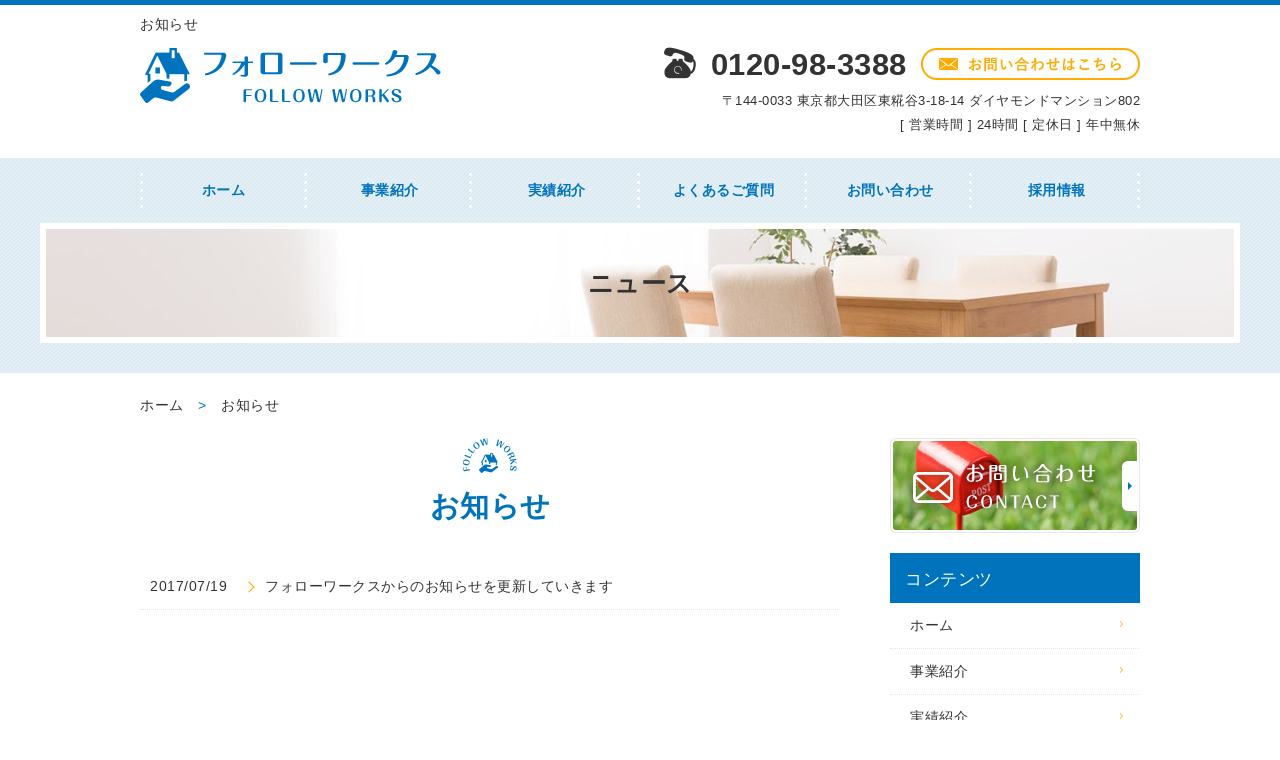

--- FILE ---
content_type: text/html; charset=UTF-8
request_url: http://followworks.jp/news/
body_size: 5195
content:
<!DOCTYPE HTML>
<html lang="ja">
<head>
	<meta charset="utf-8">
	<meta property="og:locale" content="ja_JP" />
<meta property="og:type" content="article" />
  <meta property="og:site_name" content="東京で評判の便利屋フォローワークス" />
  <meta property="og:url" content="http://followworks.jp" />
	<meta name="twitter:image:src" content="http://followworks.jp/wp-content/uploads/sites/19/2017/07/blank.gif">
  <meta property="og:image" content="http://followworks.jp/wp-content/uploads/sites/19/2017/07/blank.gif" />
  <meta property="og:title" content="東京で評判の便利屋フォローワークス" />
  <meta property="og:description" content="東京で評判の便利屋フォローワークスではハウスクリーニングや探偵業の他、害虫駆除から草むしりまで対応！困ったことがあれば些細なことでもご相談下さい。" />

	<title>ニュース ｜ 東京で評判の便利屋フォローワークス</title>
	<link rel="icon" href="http://followworks.jp/wp-content/themes/followworks/images/favicon.png" />

	<meta name="keywords" content="東京,便利屋" />
	<meta name="description" content="東京で評判の便利屋フォローワークスではハウスクリーニングや探偵業の他、害虫駆除から草むしりまで対応！困ったことがあれば些細なことでもご相談下さい。 | お知らせ" />
	<meta name="format-detection" content="telephone=no">

	<!--[if lte IE 9]>
	<script src="http://followworks.jp/wp-content/themes/cmn/html5.js"></script>
	<![endif]-->

	<link rel="stylesheet" type="text/css" href="http://followworks.jp/wp-content/themes/cmn/icons/flaticon.css">
	<link rel="stylesheet" type="text/css" href="http://followworks.jp/wp-content/themes/followworks/slider/jquery.bxslider.css">
	<link rel="stylesheet" type="text/css" href="http://followworks.jp/wp-content/themes/../plugins/bb-plugin/css/font-awesome.min.css?ver=1.6.3.2" media="all" id="font-awesome-css" />
	<link rel="stylesheet" type="text/css" href="http://followworks.jp/wp-content/themes/../plugins/bb-plugin/css/foundation-icons.css?ver=1.6.3.2" media="all" id="foundation-icons-css" />
	<link rel="icon" href="http://followworks.jp/wp-content/themes/followworks/images/favicon.png" />
	<link href="https://fonts.googleapis.com/css?family=Roboto+Condensed" rel="stylesheet">

	
	<link href="http://followworks.jp/wp-content/themes/followworks/css/base.less" rel="stylesheet/less" type="text/css" />

				<link href="http://followworks.jp/wp-content/themes/followworks/css/blog.less" rel="stylesheet/less" type="text/css" />
	
	
<!-- //CSSを取得 -->

	

	<link rel='dns-prefetch' href='//s0.wp.com' />
<link rel='dns-prefetch' href='//s.w.org' />
		<script type="text/javascript">
			window._wpemojiSettings = {"baseUrl":"https:\/\/s.w.org\/images\/core\/emoji\/2\/72x72\/","ext":".png","svgUrl":"https:\/\/s.w.org\/images\/core\/emoji\/2\/svg\/","svgExt":".svg","source":{"concatemoji":"http:\/\/followworks.jp\/wp-includes\/js\/wp-emoji-release.min.js?ver=4.6.1"}};
			!function(a,b,c){function d(a){var c,d,e,f,g,h=b.createElement("canvas"),i=h.getContext&&h.getContext("2d"),j=String.fromCharCode;if(!i||!i.fillText)return!1;switch(i.textBaseline="top",i.font="600 32px Arial",a){case"flag":return i.fillText(j(55356,56806,55356,56826),0,0),!(h.toDataURL().length<3e3)&&(i.clearRect(0,0,h.width,h.height),i.fillText(j(55356,57331,65039,8205,55356,57096),0,0),c=h.toDataURL(),i.clearRect(0,0,h.width,h.height),i.fillText(j(55356,57331,55356,57096),0,0),d=h.toDataURL(),c!==d);case"diversity":return i.fillText(j(55356,57221),0,0),e=i.getImageData(16,16,1,1).data,f=e[0]+","+e[1]+","+e[2]+","+e[3],i.fillText(j(55356,57221,55356,57343),0,0),e=i.getImageData(16,16,1,1).data,g=e[0]+","+e[1]+","+e[2]+","+e[3],f!==g;case"simple":return i.fillText(j(55357,56835),0,0),0!==i.getImageData(16,16,1,1).data[0];case"unicode8":return i.fillText(j(55356,57135),0,0),0!==i.getImageData(16,16,1,1).data[0];case"unicode9":return i.fillText(j(55358,56631),0,0),0!==i.getImageData(16,16,1,1).data[0]}return!1}function e(a){var c=b.createElement("script");c.src=a,c.type="text/javascript",b.getElementsByTagName("head")[0].appendChild(c)}var f,g,h,i;for(i=Array("simple","flag","unicode8","diversity","unicode9"),c.supports={everything:!0,everythingExceptFlag:!0},h=0;h<i.length;h++)c.supports[i[h]]=d(i[h]),c.supports.everything=c.supports.everything&&c.supports[i[h]],"flag"!==i[h]&&(c.supports.everythingExceptFlag=c.supports.everythingExceptFlag&&c.supports[i[h]]);c.supports.everythingExceptFlag=c.supports.everythingExceptFlag&&!c.supports.flag,c.DOMReady=!1,c.readyCallback=function(){c.DOMReady=!0},c.supports.everything||(g=function(){c.readyCallback()},b.addEventListener?(b.addEventListener("DOMContentLoaded",g,!1),a.addEventListener("load",g,!1)):(a.attachEvent("onload",g),b.attachEvent("onreadystatechange",function(){"complete"===b.readyState&&c.readyCallback()})),f=c.source||{},f.concatemoji?e(f.concatemoji):f.wpemoji&&f.twemoji&&(e(f.twemoji),e(f.wpemoji)))}(window,document,window._wpemojiSettings);
		</script>
		<style type="text/css">
img.wp-smiley,
img.emoji {
	display: inline !important;
	border: none !important;
	box-shadow: none !important;
	height: 1em !important;
	width: 1em !important;
	margin: 0 .07em !important;
	vertical-align: -0.1em !important;
	background: none !important;
	padding: 0 !important;
}
</style>
<link rel='stylesheet' id='fl-builder-layout-679-css'  href='http://followworks.jp/wp-content/uploads/sites/19/bb-plugin/cache/679-layout.css?ver=46b74bacd97cbf1f8151a6b88fc48f7a' type='text/css' media='all' />
<link rel='stylesheet' id='jetpack_css-css'  href='http://followworks.jp/wp-content/plugins/jetpack/css/jetpack.css?ver=4.7.1' type='text/css' media='all' />
<script type='text/javascript' src='http://followworks.jp/wp-includes/js/jquery/jquery.js?ver=1.12.4'></script>
<script type='text/javascript' src='http://followworks.jp/wp-includes/js/jquery/jquery-migrate.min.js?ver=1.4.1'></script>
<link rel='https://api.w.org/' href='http://followworks.jp/wp-json/' />
			<script type="text/javascript">
    window._pt_lt = new Date().getTime();
    window._pt_sp_2 = [];
    _pt_sp_2.push('setAccount,3cb8226f');
    var _protocol = (("https:" == document.location.protocol) ? " https://" : " http://");
    (function() {
        var atag = document.createElement('script'); atag.type = 'text/javascript'; atag.async = true;
        atag.src = _protocol + 'js.ptengine.jp/pta.js';
        var stag = document.createElement('script'); stag.type = 'text/javascript'; stag.async = true;
        stag.src = _protocol + 'js.ptengine.jp/pts.js';
        var s = document.getElementsByTagName('script')[0]; 
        s.parentNode.insertBefore(atag, s); s.parentNode.insertBefore(stag, s);
    })();
</script>		<style type="text/css">.recentcomments a{display:inline !important;padding:0 !important;margin:0 !important;}</style>
		
		<script>
	if(typeof jQuery == 'undefined' || typeof jQuery.fn.on == 'undefined') {
		document.write('<script src="http://followworks.jp/wp-content/plugins/bb-plugin/js/jquery.js"><\/script>');
		document.write('<script src="http://followworks.jp/wp-content/plugins/bb-plugin/js/jquery.migrate.min.js"><\/script>');
	}
	</script>

			<script type="text/javascript" src="http://followworks.jp/wp-content/themes/cmn/less.min.js"></script>	<script type="text/javascript" src="http://followworks.jp/wp-content/themes/cmn/jquery.easing.1.3.js"></script>
	<script type="text/javascript" src="http://followworks.jp/wp-content/themes/cmn/base.js"></script>

<!-- Google tag (gtag.js) -->
<script async src="https://www.googletagmanager.com/gtag/js?id=G-3QXBK2G0C1"></script>
<script>
  window.dataLayer = window.dataLayer || [];
  function gtag(){dataLayer.push(arguments);}
  gtag('js', new Date());

  gtag('config', 'G-3QXBK2G0C1');
</script>
<script src="//kitchen.juicer.cc/?color=DhIRH8N6qek=" async></script>
</head>
<body id="top" class="blog">

<!-- dlt_wrap START -->
<div id="wrap" >

	<!-- headerLay01がロゴ左のインフォメーション右 headerLay02がH1が左、ロゴ中央のインフォメーション右 -->
	<header class="headerLay01">
		<article class="headerContainer">
			<section class="headArea">
													<section class="translation">
						<div id="google_translate_element"></div>
						<script type="text/javascript">
						function googleTranslateElementInit() {
						new google.translate.TranslateElement({pageLanguage: 'ja', layout: google.translate.TranslateElement.InlineLayout.SIMPLE, autoDisplay: false}, 'google_translate_element');
						}
						</script>
						<script type="text/javascript" src="//translate.google.com/translate_a/element.js?cb=googleTranslateElementInit"></script>
					</section>
				
				<h1><span>お知らせ</span></h1>
			</section>
			<section class="logoArea">
				<a href="/"><img width="301" height="55" src="http://followworks.jp/wp-content/uploads/sites/19/2017/07/img_logo01.png" class="attachment-full size-full" alt="フォローワークス" srcset="http://followworks.jp/wp-content/uploads/sites/19/2017/07/img_logo01.png 301w, http://followworks.jp/wp-content/uploads/sites/19/2017/07/img_logo01-155x28.png 155w, http://followworks.jp/wp-content/uploads/sites/19/2017/07/img_logo01-200x37.png 200w" sizes="(max-width: 301px) 100vw, 301px" /></a>
			</section>

			<section class="headerInfo">
				<p class="telNum">0120-98-3388</p>
				<div class="contactLink">
					<a href="/contact"><img src="http://followworks.jp/wp-content/themes/followworks/images/mail.png" alt="メールでのお問い合わせ" /></a>
				</div>
				<p class="add">〒144-0033 東京都大田区東糀谷3-18-14 ダイヤモンドマンション802</p>
				<p class="businessHours">[ 営業時間 ] 24時間 [ 定休日 ] 年中無休</p>
			</section>
		</article>
	</header>

	<!-- ナビゲーション -->
	<nav class="globalNavi">
		<ul class="global"><li class="global_li1"><a href="/">ホーム</a></li><li class="global_li2"><a href="/business">事業紹介</a></li><li class="global_li3"><a href="/blog/myblogc/cat-01">実績紹介</a></li><li class="global_li4"><a href="/qa">よくあるご質問</a></li><li class="global_li5"><a href="/contact">お問い合わせ</a></li><li class="global_li6"><a href="/recruiting">採用情報</a></li></ul>	</nav>

	<!-- メイン画像 -->
			<section class="mainImgArea">
			<div class="mainImgContent">
																							<img width="1200" height="120" src="http://followworks.jp/wp-content/uploads/sites/19/2017/07/lv.png" class="attachment-full size-full" alt="バナーに使用する画像" srcset="http://followworks.jp/wp-content/uploads/sites/19/2017/07/lv.png 1200w, http://followworks.jp/wp-content/uploads/sites/19/2017/07/lv-500x50.png 500w, http://followworks.jp/wp-content/uploads/sites/19/2017/07/lv-768x77.png 768w, http://followworks.jp/wp-content/uploads/sites/19/2017/07/lv-155x16.png 155w, http://followworks.jp/wp-content/uploads/sites/19/2017/07/lv-200x20.png 200w" sizes="(max-width: 1200px) 100vw, 1200px" />																<p>  ニュース</p>
												</div>
		</section>
	
	
	<!-- container START -->
	<div id="container">

		<!-- パンくずリスト -->
		<div id="breadcrumb"><a href="http://followworks.jp">ホーム</a> &gt; <a href="http://followworks.jp/news/">お知らせ</a></div>
		<!-- mainContent START -->
				<div id="mainContent" class="floatLeft">
		
		
		

<h2>
<span>
 お知らせ</span>
</h2>

	<section class="blogArea blogLay02">
					
			
						<dl class="comDl">
				<dd>2017/07/19</dd>
				<dt><a href="http://followworks.jp/news01/679/">フォローワークスからのお知らせを更新していきます</a></dt>
			</dl>
			
			
			
			
			</section><!-- .blogArea END -->

	<div id="dlt_pager">
			</div>





		
						</div>
		<div id="sidebar" class="floatRight">
				<section class="bannerContent">
		<ul>
					<li>
				<a href="/contact" target="_self">
					<img src="http://followworks.jp/wp-content/uploads/sites/19/2017/07/sbnr01.png" alt="" />
				</a>
			</li>
				</ul>
	</section>
	<section class="sideContent"><h2 class="comH2">コンテンツ</h2><nav class="contentNavi"><ul class="comUl arrowIcon"><li class="global_li1"><a href="/">ホーム</a></li><li class="global_li2"><a href="/business">事業紹介</a></li><li class="global_li3"><a href="/blog/myblogc/cat-01">実績紹介</a></li><li class="global_li4"><a href="/qa">よくあるご質問</a></li><li class="global_li5"><a href="/recruiting">採用情報</a></li><li class="global_li6"><a href="/fee">料金</a></li><li class="global_li7"><a href="/company">会社概要</a></li><li class="global_li8"><a href="/blog/myblogc/cat-02">スタッフブログ</a></li><li class="global_li9 current"><a href="/news">ニュース</a></li></ul></nav></section>	<section class="sideContent">
		<h2><span>お知らせ</span></h2>
		<nav class="newsNavi">
			<ul class="comUl">
							<li class="post3">
					<p class="date">17/07/31</p>
					<h4><span><a href="http://followworks.jp/blog/742/">大田区でエアコン清掃しました</a></span></h4>
				</li>
							<li class="post4">
					<p class="date">17/07/19</p>
					<h4><span><a href="http://followworks.jp/blog/681/">フォローワークスのスタッフブログを更新していきます</a></span></h4>
				</li>
							<li class="post5">
					<p class="date">17/07/19</p>
					<h4><span><a href="http://followworks.jp/news01/676/">フォローワークスのスタッフブログを更新していきます</a></span></h4>
				</li>
						</ul>
					</nav>
	</section>
		<section class="bannerContent">
		<ul>
					<li>
				<a href="http://osouji-setagayaokusawa.com/" target="_blank">
					<img src="http://followworks.jp/wp-content/uploads/sites/19/2017/07/sbnr02.png" alt="" />
				</a>
			</li>
					<li>
				<a href="http://followworks.net/" target="_blank">
					<img src="http://followworks.jp/wp-content/uploads/sites/19/2017/07/sbnr03.png" alt="" />
				</a>
			</li>
					<li>
				<a href="https://reform-market.com/pros/1128" target="_blank">
					<img src="http://followworks.jp/wp-content/uploads/sites/19/2017/07/sbnr04.png" alt="" />
				</a>
			</li>
				</ul>
	</section>
			</div>
			</div><!-- #container END -->

	<section id="scrolltop">
		<div class="esol_wraper">
			<p><a href="#top" class="dlt_pagelink"  title="ページのトップへ戻る">TOP</a></p>
		</div>
	</section>

	<!-- footerLay01がロゴ左のインフォメーション中央、SNSアイコン右 footerLay02が中央揃え -->
	<footer class="footerLay01">
		<nav class="footerNavi"><ul><li class="global_li1"><a href="/">ホーム</a></li><li class="global_li2"><a href="/business">事業紹介</a></li><li class="global_li3"><a href="/blog/myblogc/cat-01">実績紹介</a></li><li class="global_li4"><a href="/qa">よくあるご質問</a></li><li class="global_li5"><a href="/contact">お問い合わせ</a></li><li class="global_li6"><a href="/recruiting">採用情報</a></li><li class="global_li7"><a href="/fee">料金</a></li><li class="global_li8"><a href="/company">会社概要</a></li><li class="global_li9"><a href="/blog/myblogc/cat-02">スタッフブログ</a></li><li class="global_li10 current"><a href="/news">ニュース</a></li><li class="global_li11"><a href="http://osouji-setagayaokusawa.com/" target="_blank">おそうじ本舗世田谷奥沢店</a></li><li class="global_li12"><a href="http://followworks.net/" target="_blank">シークレットジャパン東京</a></li><li class="global_li13"><a href="https://reform-market.com/pros/1128" target="_blank">リフォーム</a></li><li class="global_li14"><a href="/sitemap">サイトマップ</a></li></ul></nav>
		<article class="footerContainer">
			<section class="logoArea">
				<a href="/"><img width="301" height="55" src="http://followworks.jp/wp-content/uploads/sites/19/2017/07/img_logo02.png" class="attachment-full size-full" alt="フォローワークス" srcset="http://followworks.jp/wp-content/uploads/sites/19/2017/07/img_logo02.png 301w, http://followworks.jp/wp-content/uploads/sites/19/2017/07/img_logo02-155x28.png 155w, http://followworks.jp/wp-content/uploads/sites/19/2017/07/img_logo02-200x37.png 200w" sizes="(max-width: 301px) 100vw, 301px" /></a>
			</section>

			<section class="footerInfo">
				<h2><span>東京で評判の便利屋フォローワークス</span></h2>
								<p class="add">〒144-0033 東京都大田区東糀谷3-18-14 ダイヤモンドマンション802</p>
				<p class="telNum">0120-98-3388</p>
				<p class="businessHours">[ 営業時間 ] 24時間 [ 定休日 ] 年中無休</p>
			</section>

			<section class="snsIcon">
				<ul>
											<li class="facebookIcon">
							<a href="https://www.facebook.com/%E3%83%95%E3%82%A9%E3%83%AD%E3%83%BC%E3%83%AF%E3%83%BC%E3%82%AF%E3%82%B9-1909300266009958/" target="_blank"><img src="http://followworks.jp/wp-content/themes/followworks/images/sns_f.png" alt="フェイスブック" /></a>
						</li>
																<li class="twitterIcon">
							<a href="https://twitter.com/followworks_hp" target="_blank"><img src="http://followworks.jp/wp-content/themes/followworks/images/sns_t.png" alt="ツィッター" /></a>
						</li>
																<li class="blogIcon">
							<a href="http://ameblo.jp/followworks/" target="_blank"><img src="http://followworks.jp/wp-content/themes/followworks/images/sns_b.png" alt="ブログ" /></a>
						</li>
									</ul>
			</section>
		</article>

		<section class="copyright">
			<p>Copyright (C) 2017 フォローワークス. All Rights Reserved.</p>
		</section>
	</footer>

</div><!-- #wrap END -->

<script type='text/javascript' src='http://followworks.jp/wp-content/uploads/sites/19/bb-plugin/cache/679-layout.js?ver=46b74bacd97cbf1f8151a6b88fc48f7a'></script>
<script type='text/javascript' src='https://s0.wp.com/wp-content/js/devicepx-jetpack.js?ver=202605'></script>
<script type='text/javascript' src='http://followworks.jp/wp-includes/js/wp-embed.min.js?ver=4.6.1'></script>
</body>
</html>


--- FILE ---
content_type: text/plain
request_url: http://followworks.jp/wp-content/themes/followworks/css/sidebar.less
body_size: 419
content:
@charset "utf-8";

/* ===========================================================================================

	SIDEBAR
=========================================================================================== */

#sidebar {
	width: 25%;
	position: relative;

	&.floatLeft {
		float: left;
	}

	&.floatRight {
		float: right;
	}

	.clearfix();

	.sideContent {
	  margin: 0 0 20px;

	  h2 {
	    background: @colorMain;
	    color: #fff !important;
	    padding: 12px 15px 8px;
	    margin: 0 !important;
	  }

	  .contentNavi {
	    li {
	      border-bottom: 1px dotted @colorGray;
	      padding: 0px;

	      a {
	        color: #333;
	        padding: 10px 20px;
	      }
	    }
	  }
	  .newsNavi {
	    li {
	      border-bottom: 1px dotted @colorGray;
	      padding: 10px 0;

	      h4 {
	        padding: 5px 0;
	      }
	      p {
	        color: #333;
	      }
	      a {
	        color: #333;
	        font-weight: normal;
	      }
	    }
	  }

	}/* sideContent END */

	.bannerContent {
		li {
			margin: 0 0 20px;

			&:lasy-of-type {
				margin: 0;
			}
		}
	}
}


--- FILE ---
content_type: text/plain
request_url: http://followworks.jp/wp-content/themes/followworks/css/header.less
body_size: 1369
content:
@charset "utf-8";

/* ===========================================================================================

	HEADER
=========================================================================================== */

header {
	margin: 0 0 25px;
	border-top: @headerBorderTop;
	width: 100%;
	position: relative;

	/* ===================================================
		ãƒ¬ã‚¤ã‚¢ã‚¦ãƒˆheaderLay01ã®å ´åˆ ãƒ­ã‚´ï¼šå·¦ ã‚¤ãƒ³ãƒ•ã‚©ãƒ¡ãƒ¼ã‚·ãƒ§ãƒ³ï¼šå³
	=================================================== */
	&.headerLay01 {
	  .headerContainer {

	    .headArea{
	      padding: 10px 0 13px;
	      .clearfix;
	      h1 {
	        width: 80%;
	      }
	      .translation {
	        float: right;
					margin-top: 20px;
	      }
	    }

	    .logoArea {
	      width: 50%;
	      float: left;
	      padding: 0px 0;
	    }

	    .headerInfo {
	      width: auto;
	      max-width: 50%;
	    }
	  }
	}

	/* ===================================================
		ãƒ¬ã‚¤ã‚¢ã‚¦ãƒˆheaderLay02ã®å ´åˆ H1ï¼šå·¦ ãƒ­ã‚´ï¼šä¸­å¤® ã‚¤ãƒ³ãƒ•ã‚©ãƒ¡ãƒ¼ã‚·ãƒ§ãƒ³ï¼šå³
	=================================================== */
	&.headerLay02 {
		padding: 20px 0 0;

		.headerContainer {
			h1,.logoArea {
				display: inline-block;
				width: 33%;
				vertical-align: middle;
			}

			.translation {
				margin-bottom: 5px;
			}

			.logoArea {
				padding: 0px 15px;
				margin: 0px 0 0;
			}

			.headerInfo {
				width: 33.3%;
			}
		}
	}

	/* ===================================================
		Headerå…±é€š
	=================================================== */
	.headerContainer {
		width: @contentWidth;
		padding: 0px 0;
		margin: 0 auto 0px;

		.clearfix();

		h1 {
			font-size: 100%;
			font-weight: normal;
			line-height: 130%;
		}


		/* --------------------------------------------
			ã‚¤ãƒ³ãƒ•ã‚©ãƒ¡ãƒ¼ã‚·ãƒ§ãƒ³éƒ¨åˆ†
		-------------------------------------------- */
		.headerInfo {
			font-size: 13px;
			float: right;
			text-align: right;
			line-height: 3.5;

			.telNum {
				font-size: 235%;
				font-weight: bold;
				color: #333;
				line-height: 100%;
				display: inline;
				margin-right: 10px !important;

				&:before {
					font-family: @iconFont;
					content: @telIcon;
					margin: 0 15px 0 0;
					font-size: 100%;
				}
			}
			.contactLink {
				display: inline;
			}

			.telNum, .contactLink, .add {
				margin: 0 0 8px;
			}

			.add, .businessHours {
				line-height: 130%;
			}
		}
	}/* headerContainer END */
}


/* ===========================================================================================

	ã‚°ãƒ­ãƒ¼ãƒãƒ«ãƒŠãƒ“
=========================================================================================== */

.globalNavi {
	background: url("../images/bg_ptn01.png");
	margin: 0;

	ul {
		width: @contentWidth;
		margin: 0 auto;
		display: flex;
		justify-content: center;
    align-items: center;

		li {
			text-align: center;
			width: 100%;

			background: url("../images/bg_gnavi_line.png") right no-repeat;

			&:first-child {
			background: url("../images/bg_gnavi_line.png") left no-repeat,
									url("../images/bg_gnavi_line.png") right no-repeat;
		}

			a {
				color: @colorMain;
				font-weight: bold;
				width: 100%;
				padding: @globalPadding;
				margin: 0 auto;
				display: block;
				&:hover {
					color: @colorSub;

				}

				img {
					vertical-align: middle;
				}
			}
		}
	}
}

/* ===========================================================================================

ã‚¹ãƒ©ã‚¤ãƒ€ãƒ¼
=========================================================================================== */
#sliderContent {
	background: url("../images/bg_ptn01.png");
	width: 100%;
	margin: 0 auto 20px;
}
.sliderWrap {
	//width: 1000px; /*è¦èª¿æ•´*/
	margin: auto;
	max-width: 1200px;
}
#galleryslider {
	list-style-type: none;
	li {
		text-align: center;
		// display: -webkit-box;
		// display: -ms-flexbox;
		// display: flex;
		// -webkit-box-pack: center;
		// -ms-flex-pack: center;
		// justify-content: center;
		// -webkit-box-align: center;
		// -ms-flex-align: center;
		// align-items: center;
		// height: 400px; /*è¦èª¿æ•´*/
		img {
      width: 100%;
      height: auto;
      max-width: 1200px; /*è¦èª¿æ•´*/
			//margin: 20px auto;
      //max-height: 400px; /*è¦èª¿æ•´*/
    }
	}
}
.bx-prev {
	left: 25px !important;
}
.bx-next {
	right: 25px !important;
}
.bx-pager.bx-default-pager {
  padding: 10px 0 !important;

a {background: lighten(@colorMain, 10%) !important;}
a.active {background: darken(@colorMain, 10%) !important;}
}


--- FILE ---
content_type: application/javascript
request_url: https://in.treasuredata.com/js/v3/global_id?callback=TreasureJSONPCallback1
body_size: 124
content:
typeof TreasureJSONPCallback1 === 'function' && TreasureJSONPCallback1({"global_id":"7de31bd0-d178-4d5a-a4e9-b58671eaff1f"});

--- FILE ---
content_type: text/plain
request_url: http://followworks.jp/wp-content/themes/followworks/css/footer.less
body_size: 1512
content:
@charset "utf-8";

/* ===========================================================================================

	FOOTER
=========================================================================================== */

footer {
	width: 100%;
	background: #fff;
	color: #333;
	position: relative;

	/* ===================================================
		ãƒ¬ã‚¤ã‚¢ã‚¦ãƒˆfooterLay01ã®å ´åˆ
	=================================================== */
	&.footerLay01 {
		.logoArea {
			width: 31%;
			float: left;
			margin: 0 20px 0 0;
		}

		.footerInfo {
			max-width: @footerLay01InfoWidth;
			float: left;
		}

		.snsIcon {
			width: @footerLay01SnsWidth;
			float: right;
		}
	}

	/* ===================================================
		ãƒ¬ã‚¤ã‚¢ã‚¦ãƒˆfooterLay02ã®å ´åˆ
	=================================================== */
	&.footerLay02 {
		.logoArea,.footerInfo,.snsIcon {
			width: 100%;
			display: inline-block;
			margin: 0 0px 15px;
			text-align: center;
		}

		.logoArea {
			a {
				width: 20%;
				display: inline-block;
			}
		}

		.snsIcon {
			margin: 0;
		}
	}

	/* ===================================================
	  Footerã‚°ãƒ­ãƒ¼ãƒãƒ«ãƒŠãƒ“
	=================================================== */
	.footerNavi {
		border-top: 1px solid @colorGray;
		border-bottom: 1px dotted @colorGray;
	  padding: 8px 0;
	  text-align: center;
	  width: 100%;
		position: relative;

		ul {
		  text-align: left;
		  width: @contentWidth;
		  margin: 8px auto;
		  display: -webkit-box;
		  display: -ms-flexbox;
		  display: flex;
		  -webkit-box-pack: center;
		  -ms-flex-pack: center;
		  justify-content: flex-start;
		  -webkit-box-align: center;
		  -ms-flex-align: center;
		  align-items: center;
		  -ms-flex-wrap: wrap;
		      flex-wrap: wrap;

		  li {
		    display: inline-block;
		    text-align: center;
		    -webkit-box-flex: 1;
		    -ms-flex: 1 0 auto;
		    flex: 1 0 auto;
		    margin: 8px 0;

		    a {
		      color: #333;
		      text-align: left;
		      font-size: 14px;
		      margin: 0 25px;
		    }
		}
		}
	}/* footerNavi END */

	/* ===================================================
	  Footerå…±é€š
	=================================================== */
	.footerContainer {
	  width: @contentWidth;
	  padding: 40px 0;
	  margin: 0 auto;

	  .clearfix();

		/* --------------------------------------------
			ã‚¤ãƒ³ãƒ•ã‚©ãƒ¡ãƒ¼ã‚·ãƒ§ãƒ³éƒ¨åˆ†
		-------------------------------------------- */
		.footerInfo {
			h2 {
				font-size: @footerH2Font;
				font-weight: bold;
				text-align: left !important;
				line-height: 130%;
				background: none;
				padding: 0;
			}

			h3 {
				font-size: @footerH3Font;
				font-weight: normal;
				line-height: 130%;
				border: none;
				padding: 0;
				&::after {content:none}
			}

			.telNum {
				line-height: 100%;

				&:before {
					font-family: @iconFont;
					content: @telIcon;
					margin: 0 5px 0 0;
					font-size: 85%;
				}
			}

			h2, h3, .telNum, .add {
				margin: 0 0 5px;
			}

			.add, .businessHours {
				line-height: 130%;
			}
		}

		/* --------------------------------------------
			SNSã‚¢ã‚¤ã‚³ãƒ³éƒ¨åˆ†
		-------------------------------------------- */
		.snsIcon {
			ul {
				width: @snsIconUlWidth;
				margin: 0 auto;
				text-align: right;

				li {
					box-sizing: content-box;
					display: inline-block;
					width:  40px;/*è¦å¤‰æ›´*/
					height: 40px;/*è¦å¤‰æ›´*/
					padding: 0 5px;
				}
				li a {
					display: block;
					text-align: center;
					vertical-align: middle;
					border-radius: 3px;
					&:hover {opacity: .7}
				}
				li img {
					width:  40px;/*è¦å¤‰æ›´*/
					height: 40px;/*è¦å¤‰æ›´*/
					margin: 0;
				}
				.facebookIcon a { background-color: @facebookIcon; }
				.twitterIcon a  { background-color: @twitterIcon; }
				.blogIcon a     { background-color: @blogIcon; }
			}
		}
	}/* footerContainer END */

	/* ===================================================
		Copyrightå…±é€š
	=================================================== */
	.copyright {
		padding: 15px 0;
		background: @colorMain;

		p {
			color: #fff;
			width: @contentWidth;
			margin: 0 auto;
			text-align: center;
			font-size: @copyFont;
		}
	}
}

	/* ===================================================
	scrolltop
	=================================================== */
	#scrolltop{
	  background-color: transparent ;
	  // overflow: hidden;
	  width: @contentWidth;
		height: 60px;
	  margin: auto;
	}
	#scrolltop p{
	  float: right;
	  text-align: right;
	  display: block;
	  padding: 20px 20px 10px;
	}
	#scrolltop a{
	  display: block;
	  position: relative;
	  padding-left: 26px;
	  &::before {
	    position: absolute;
	    top: 14px;
	    bottom: 0;
	    left: 0;
	    display: block;
	    content: '';
	    width:  10px;
	    height: 10px;
	    border-top: 	2px solid @colorSub;
	    border-right: 2px solid @colorSub;
	    -webkit-transform: rotate(-45deg);
	    transform: rotate(-45deg);
	  }
		&::after {
			position: absolute;
			bottom: -8px;
			left: 70px;
			display: block;
			content: '';
			width:  70px;
			height: 63px;
			background: url("../images/bg_to_top.png") no-repeat;
		}
	  &:link, &:visited {
	    color: #333;
	    font-size: 130%;
	  }
	}


--- FILE ---
content_type: text/plain
request_url: http://followworks.jp/wp-content/themes/followworks/css/laySetting.less
body_size: 5645
content:
@charset "utf-8";

/* ===========================================================================================

	å…±é€šè¨­å®š
=========================================================================================== */

/* ===================================================
	ã‚¢ã‚¤ã‚³ãƒ³ãƒ•ã‚©ãƒ³ãƒˆ
=================================================== */
@iconFont: Flaticon;
@telIcon: "\e0df";
@folderIcon: "\e058";

/* ===================================================
	ã‚«ãƒ©ãƒ¼
=================================================== */
@colorMain: #0073bd;//ãƒ¡ã‚¤ãƒ³ã‚«ãƒ©ãƒ¼
@colorSub: #ffaa00;
@colorWhite: #fff;
@colorGray: #e6e6e6;
@colorGrayDarker: #333;
@colorBrown: #332200;
@colorBG: #dae9f2;

/* ===================================================
	å…±é€šãƒœãƒ¼ãƒ€ãƒ¼ç”¨
=================================================== */
@borderGrayDot1: 1px dotted @colorGray;
@borderGrayDot2: 2px dotted @colorGray;
@borderGrayDot3: 3px dotted @colorGray;
@borderGrayDot4: 4px dotted @colorGray;
@borderGraySolid1: 1px solid @colorGray;
@borderGraySolid2: 2px solid @colorGray;
@borderGraySolid3: 3px solid @colorGray;
@borderGraySolid4: 4px solid @colorGray;


/* ===================================================
	clearfix
=================================================== */
.clearfix(){
	&:after {clear:both; height: 0; line-height: 0; display:block; content:"";}
}

/* ===================================================
	transition
=================================================== */
@transition03Ease: 0.3s ease-in-out;
@transition05Ease: 0.5s ease-in-out;

/* ===================================================
	ã‚³ãƒ³ãƒ†ãƒ³ãƒ„ã‚µã‚¤ã‚ºè¨­å®š
=================================================== */
@contentWidth: 1000px;
@contentMargin: 0 0 50px;

/* ===========================================================================================

	ãƒ˜ãƒƒãƒ€ãƒ¼è¨­å®š
=========================================================================================== */
@headerBorderTop: 5px solid @colorMain;// ãƒ˜ãƒƒãƒ€ãƒ¼ä¸Š ãƒœãƒ¼ãƒ€ãƒ¼
@headerMargin: 0 0 20px;// ãƒ˜ãƒƒãƒ€ãƒ¼ãƒ–ãƒ­ãƒƒã‚¯ã®ãƒžãƒ¼ã‚¸ãƒ³
@headerLay01LogoWidth: 30%;// ãƒ¬ã‚¤ã‚¢ã‚¦ãƒˆ01ã®ãƒ­ã‚´ã®width
@telFont: 200%;// é›»è©±ç•ªå·ã®ãƒ•ã‚©ãƒ³ãƒˆã‚µã‚¤ã‚º
@telFontBefore: 85%;// é›»è©±ç•ªå·ã®ã‚¢ã‚¤ã‚³ãƒ³ãƒ•ã‚©ãƒ³ãƒˆã‚µã‚¤ã‚º

/* ===========================================================================================

	ã‚°ãƒ­ãƒ¼ãƒãƒ«ãƒŠãƒ“è¨­å®š
=========================================================================================== */
@globalNaviBg: @colorMain;// ã‚°ãƒ­ãƒ¼ãƒãƒ«ãƒŠãƒ“èƒŒæ™¯
@globalLiWidth: ~"calc(100%/10)";// ã‚°ãƒ­ãƒ¼ãƒãƒ«ãƒŠãƒ“LIã®ã‚µã‚¤ã‚ºï¼ˆé …ç›®æ•°10ã®å ´åˆï¼‰
@globalColor: @colorWhite;// ã‚°ãƒ­ãƒ¼ãƒãƒ«ãƒŠãƒ“ ãƒªãƒ³ã‚¯è‰²
@globalHeight: 50px;// ã‚°ãƒ­ãƒ¼ãƒãƒ«ãƒŠãƒ“ é«˜ã•
@globalPadding: 20px 5px;// ã‚°ãƒ­ãƒ¼ãƒãƒ«ãƒŠãƒ“ aã‚¿ã‚°ã®padding

/* ===========================================================================================

	ãƒ•ãƒƒã‚¿ãƒ¼è¨­å®š
=========================================================================================== */
@footerColor: @colorWhite;// ãƒ†ã‚­ã‚¹ãƒˆã‚«ãƒ©ãƒ¼
@footerH2Font: 110%;// H2ãƒ•ã‚©ãƒ³ãƒˆã‚µã‚¤ã‚º
@footerH3Font: 100%;// H3ãƒ•ã‚©ãƒ³ãƒˆã‚µã‚¤ã‚º
@footerLay01LogoWidth: 20%;// ãƒ¬ã‚¤ã‚¢ã‚¦ãƒˆ01ã®ãƒ­ã‚´ã®width
@footerLay01InfoWidth: 65%;// ãƒ¬ã‚¤ã‚¢ã‚¦ãƒˆ01ã®ã‚¤ãƒ³ãƒ•ã‚©ãƒ¡ãƒ¼ã‚·ãƒ§ãƒ³ã®max width
@footerLay01SnsWidth: 18%;// ãƒ¬ã‚¤ã‚¢ã‚¦ãƒˆ01ã®SNSã‚¢ã‚¤ã‚³ãƒ³ã®width
@snsIconUlWidth: 180px;// SNSã‚¢ã‚¤ã‚³ãƒ³ãƒ–ãƒ­ãƒƒã‚¯ã‚µã‚¤ã‚º ã‚µã‚¤ã‚ºæŒ‡å®šã§ã‚¢ã‚¤ã‚³ãƒ³ã®å¤§ãã•ãŒå¤‰ã‚ã‚Šã¾ã™
@copyFont: 90%;// ã‚³ãƒ”ãƒ¼ãƒ©ã‚¤ãƒˆãƒ•ã‚©ãƒ³ãƒˆã‚µã‚¤ã‚º
@copyBg: rgba(0,0,0,0.6);// ã‚³ãƒ”ãƒ¼ãƒ©ã‚¤ãƒˆã®èƒŒæ™¯
@facebookIcon: #5b67a2;// facebookã‚¢ã‚¤ã‚³ãƒ³ã®è‰²
@twitterIcon: #65b2c5;// twitterã‚¢ã‚¤ã‚³ãƒ³ã®è‰²
@blogIcon: #7fbf33;// Blogã‚¢ã‚¤ã‚³ãƒ³ã®è‰²

/* ===================================================
	ãƒ•ãƒƒã‚¿ãƒ¼ãƒŠãƒ“è¨­å®š
=================================================== */
@footerNaviPadding: 20px 0;// ãƒ•ãƒƒã‚¿ãƒ¼ãƒŠãƒ“ã®padding
@footerNaviMargin: 0px 0 20px;// ãƒ•ãƒƒã‚¿ãƒ¼ãƒŠãƒ“ã®margin
@footerNaviColor: @colorWhite;// ãƒ•ãƒƒã‚¿ãƒ¼ãƒŠãƒ“ã®ãƒªãƒ³ã‚¯è‰²
@footerNaviLiWidth: 20%;// ãƒ•ãƒƒã‚¿ãƒ¼ãƒŠãƒ“ã®å¹…
@footerNaviAPadding: 5px 0;// ãƒ•ãƒƒã‚¿ãƒ¼ãƒŠãƒ“ã®ãƒªãƒ³ã‚¯padding
@foooterNaviShadow: 0px 1px 0px rgba(255,255,255,1),0px 1px 1px rgba(000,000,000,0.5);// ãƒ•ãƒƒã‚¿ãƒ¼ãƒŠãƒ“ãƒ–ãƒ­ãƒƒã‚¯ã®ãƒœãƒ¼ãƒ€ãƒ¼

/* ===========================================================================================

	ã‚µã‚¤ãƒ‰ãƒãƒ¼è¨­å®š
=========================================================================================== */
@colorSideH3: @colorWhite;



/* ===========================================================================================

	ãƒ™ãƒ¼ã‚¹è¨­å®š
=========================================================================================== */

* {
	box-sizing: border-box;
	margin: 0;
	padding: 0;
}

html, body, div, span, applet, object, iframe,
h1, h2, h3, h4, h5, h6, p, blockquote, pre,
a, abbr, acronym, address, big, cite, code,
del, dfn, em, img, ins, kbd, q, s, samp,
small, strike, strong, sub, sup, tt, var,
b, u, i, center,
dl, dt, dd, ol, ul, li,
fieldset, form, label, legend,
table, caption, tbody, tfoot, thead, tr, th, td,
article, aside, canvas, details, embed,
figure, figcaption, footer, header, hgroup,
menu, nav, output, ruby, section, summary,
time, mark, audio, video {
	outline: none;
	vertical-align: baseline;
}

body {
	background: #fff;
	color: #333;
	line-break: strict;
	font-family: Avenir , "Helvetica Neue" , Helvetica , Arial , Verdana , Roboto , "æ¸¸ã‚´ã‚·ãƒƒã‚¯" , "Yu Gothic" , "æ¸¸ã‚´ã‚·ãƒƒã‚¯ä½“" , "YuGothic" , "ãƒ’ãƒ©ã‚®ãƒŽè§’ã‚´ Pro W3" , "Hiragino Kaku Gothic Pro" , "Meiryo UI" , "ãƒ¡ã‚¤ãƒªã‚ª" , Meiryo , "ï¼­ï¼³ ï¼°ã‚´ã‚·ãƒƒã‚¯" , "MS PGothic" , sans-serif;
	font-size: 14px;
	line-height: 1.8;
	text-align: left;
	word-wrap : break-word;
	overflow-wrap : break-word;
	position: relative;
	letter-spacing: 0.5px;
	-webkit-text-size-adjust: 100%;
}

html.body {
	height: 100%;
	width: 100%;
}

img {
	vertical-align: top;
	width: auto;
	height: auto;
	max-width: 100%;
	max-height: 100%;
	-ms-interpolation-mode: bicubic;
}

img,
a img {
	border: 0;
}

a,
a:link,
a:active,
a:visited {
	color: #333;
	text-decoration: none;
	outline: 0;
	-webkit-transition: @transition03Ease;
	-moz-transition: @transition03Ease;
	-o-transition: @transition03Ease;
	transition: @transition03Ease;
	cursor: pointer;
}

a:hover {
	opacity: 0.7;
}

ol,ul,li {
	list-style: none;
}
	ul:after {
		clear: both;
		height: 0;
		line-height: 0;
		display: block;
		content: "";
	}

input, textarea, select {
	cursor: pointer;
}

input, select {
	vertical-align: middle;
}

textarea {
	padding: 10px;
}

#wrap {
	height: 100%;
	position: relative;

	&:after {
		clear: both;
		height: 0;
		line-height: 0;
		display: block;
		content: "";
		visibility: hidden;
		overflow: hidden;
		font-size: 0;
	}
}

#container {
	width: @contentWidth;
	.wrap_col1 & {width: 100%}
	margin: 0 auto 30px;

	.clearfix();
}

#mainContent {
	display: inline-block;
	padding: 0px 0px;
	width: 100%;

	&.floatLeft {
		width: 70% !important;
		float: left;
	}

	&.floatRight {
		width: 70% !important;
		float: right;
	}

	.clearfix();
}

.mb5{
	margin-bottom: 5px !important;
}
.mb10{
	margin-bottom: 10px !important;
}
.mb20{
	margin-bottom: 20px !important;
}
.mb30{
	margin-bottom: 30px !important;
}
.mb40{
	margin-bottom: 40px !important;
}
.mb60{
	margin-bottom: 60px !important;
}


/* ===========================================================================================

	å…±é€š Hã‚¿ã‚° è¨­å®š
=========================================================================================== */

h2:not(.fl-heading)  {
	#wrap & { .hLay02; }
	#mainContent & {
		margin: 0 0 20px;
	}
	#sidebar .sideContent & {
		margin: 0 0 5px;
	}
	#wrap .footerInfo & {
		background: transparent;
		color: inherit;
		font-size: 110%;
		font-weight: bold;
		text-align: center;
		padding: 0;
	}
}

h3:not(.fl-heading)  {
	#wrap & { .hLay03; }
	span.date {
		margin: 0 0 5px;
		font-size: 80%;
		display: inline-block;
		width: 100%;
	}
	#mainContent & {
		margin: 0 0 20px;
	}
}

h4:not(.fl-heading)  {
	#wrap & { .hLay04; }
}

h5:not(.fl-heading)  {
	#wrap & { .hLay05; }
}

h6:not(.fl-heading)  {
	#wrap & { .hLay06; }
}

	/* ==================================================

	    fl-headingsï¼ˆè¦‹å‡ºã—ãƒ¢ã‚¸ãƒ¥ãƒ¼ãƒ«ç”¨ï¼‰
	================================================== */
	.flHeadingCommon {
		// margin-top: 10px !important; //ã‚¹ãƒžãƒ›ã®ã¿
		// margin-bottom: 10px !important; //ã‚¹ãƒžãƒ›ã®ã¿
		margin-bottom: 20px !important; //PCã®ã¿
		font-feature-settings: 'palt'; //PCã®ã¿
		font-weight: normal;
		line-height: 1.25;
		text-align: left;
	}

	.fl-module-heading h1.fl-heading,
	#mainContent > h2:not(.fl-heading) {
	  .flHeadingCommon;
		background: url("../images/ico_h01.png") top center no-repeat;
		background-color: transparent; // .hLay02ã®ãƒªã‚»ãƒƒãƒˆï¼ˆPCã®ã¿ï¼‰
		color: #0073bd;
		font-size: 29px;
		font-weight: bold;
		text-align: center !important;
		padding: 50px 0 0 0 !important;
	}

	// PCã®ã¿
	body:not(.page) #mainContent > h2:not(.fl-heading), /* ã‚¢ãƒ¼ã‚«ã‚¤ãƒ–ã€ã‚·ãƒ³ã‚°ãƒ« */
	.page-sitemap #mainContent > h2:not(.fl-heading) /* ã‚µã‚¤ãƒˆãƒžãƒƒãƒ— */ {
		margin-bottom: 40px !important;
	}

	.fl-module-heading h2.fl-heading {
	  .flHeadingCommon;
		// background: none; // ã‚¹ãƒžãƒ›ã®ã¿
		// border: 0; // ã‚¹ãƒžãƒ›ã®ã¿
		background: url("../images/bg_h02.png") top left repeat-x;
		color: #333;
		font-size: 23px;
		font-weight: bold;
		border-bottom: 1px dotted #e6e6e6;
		padding: 20px !important;
	}

	.fl-module-heading h3.fl-heading {
	  .flHeadingCommon;
		// border: 0; // ã‚¹ãƒžãƒ›ã®ã¿
		// &::after {
		// 	display: none; // ã‚¹ãƒžãƒ›ã®ã¿
		// }
		background: url("../images/bg_h03.png") bottom left no-repeat;
	  font-size: 20px;
		font-weight: bold;
		padding: 0 0 15px 0 !important;
	}

	.fl-module-heading h4.fl-heading {
	  .flHeadingCommon;
		color: #ffaa00;
		font-size: 18px;
		font-weight: bold;
		padding: 0 !important;
	}

	.fl-module-heading h5.fl-heading {
	  .flHeadingCommon;
		background: url("../images/bg_h05.png") bottom left no-repeat;
		font-size: 17px;
		font-weight: bold;
		padding: 0 0 15px 0 !important;
	}

	.fl-module-heading h6.fl-heading {
	  .flHeadingCommon;
		background: url("../images/ico_h06.png") 0 2px no-repeat;
		font-size: 16px;
		padding: 0 0 0 20px !important;
	}


/* ===================================================
	å…±é€šHã‚¿ã‚° ãƒ¬ã‚¤ã‚¢ã‚¦ãƒˆè¨­å®š
=================================================== */
.hLay01 {
	padding: 5px 0;
	margin: 0 0 10px;
	border-bottom: @borderGrayDot2;
	font-weight: normal;
	font-size: 100%;
	line-height: 130%;
}

.hLay02 {
	padding: 10px;
	background: @colorMain;
	color: @colorSideH3;
	font-size: 120%;
	font-weight: normal;
}

.hLay03 {
	font-size: 110%;
	font-weight: normal;
	padding: 0px 10px;
	position: relative;
	border-left: 3px solid @colorMain;

	&:after {
		position: absolute;
		width: 100%;
		content: "";
		bottom: -7px;
		left: -3px;
	}
}

.hLay04 {
	padding: 10px;
	color: @colorMain;
	font-size: 100%;
	font-weight: bold;
}

.hLay05 {
	border-bottom: @borderGrayDot1;
	padding: 10px;
	font-size: 100%;
	font-weight: normal;
}

.hLay06 {
	padding: 10px;
	font-size: 90%;
	font-weight: normal;
}


/* ===========================================================================================

	å…±é€š ULãƒ»LI è¨­å®š
=========================================================================================== */

ul.comUl {
	li {
		width: 100%;
		border-bottom: @borderGrayDot1;
		padding: 10px 0;

		a {
			padding: 0px 0px;
			width: 100%;
			display: inline-block;
			position: relative;
			color: @colorGrayDarker;
		}

		h4 {
			font-weight: normal;
			line-height: 150%;
		}

		.date {
			color: #cc6f70;
		}
	}

	/* ===================================================
		ã‚¢ãƒ­ãƒ¼
	=================================================== */
	&.arrowIcon {
		a {
			padding: 0px 5px 0px 15px;
			position: relative;

			&:before,&:after {
				position: absolute;
				content: "";
				display: block;
				width: 0px;
				height: 0px;
				border-style: solid;
				top: 50%;
				margin-top: -5px;
				border-width: 3px 0 3px 3px;
			}

			&:before {
				right: 18px;
				border-color: transparent transparent transparent #fff;
				z-index: 2;
			}

			&:after {
				right: 17px;
				border-color: transparent transparent transparent @colorSub;
				z-index: 1;
			}
		}
	}
}

/* ===========================================================================================

	å…±é€š ã€Œè©³ç´°ã‚’è¦‹ã‚‹ã€ãƒœã‚¿ãƒ³ è¨­å®š
=========================================================================================== */
.moreBtn {
	a {
		background: url("../images/ico_btn.png") no-repeat;
		background-position: top 50% right 17px;
		border: 2px solid #ffaa00;
		border-radius: 30px;
		font-size: 90%;
		font-weight: bold;
		padding: 10px 40px 10px 30px;
		color: #ffaa00;
		letter-spacing: 1px;
		display: inline-block;
	}

	/* ===================================================
		ä½¿ç”¨ç®‡æ‰€ ã‚µã‚¤ãƒ‰ãƒãƒ¼
	=================================================== */
	#sidebar .sideContent nav & {
		margin: 10px 0 0;
		text-align: right;

		a {
			border-radius: 15px;
		}
	}

	/* ===================================================
		ä½¿ç”¨ç®‡æ‰€ SHOP
	=================================================== */
	.shopArea.shopLay04 .shopContent & {
		width: 100%;
		text-align: center;

		a {
			width: 45%;
			border-radius: 5px;
		}
	}
}

/* ===========================================================================================

	å…±é€šDLï¼ˆTABLEï¼‰ è¨­å®š
=========================================================================================== */
.comDl {

	.comDlLay;

	dt {
		/* ===================================================
			è¨˜äº‹ä¸€è¦§ ç®‡æ¡æ›¸ãã®å ´åˆ
		=================================================== */
		.blogLay02 & {
			width: auto;
		}
	}

	/* ===================================================
		è¨˜äº‹ä¸€è¦§ ç®‡æ¡æ›¸ãã®å ´åˆ
	=================================================== */
	.blogLay02 & dd {
		width: 15%;
	}
}


/* ===================================================
	å…±é€šDL ãƒ¬ã‚¤ã‚¢ã‚¦ãƒˆè¨­å®š
=================================================== */
.comDlLay {
	border-bottom: @borderGrayDot1;
	display: table;
	width: 100%;

	&:first-of-type {
		border-top: none;
	}

	dt,dd {
	  display: table-cell;
	  padding: 10px 0 10px 10px;
	  vertical-align: middle;
	  word-break: break-all;
	}

	dt {
	  width: 30%;
	  padding: 10px 10px 10px 20px;
	  position: relative;

	  &::before {
	    position: absolute;
	    top: 0;
	    bottom: 0;
	    left: 0;
	    margin: auto;
	    display: block;
	    content: '';
	    width: 7px;
	    height: 7px;
	    // margin-top: -5px;
	    border-top: 1px solid @colorSub;
	    border-right: 1px solid @colorSub;
	    -webkit-transform: rotate(45deg);
	    transform: rotate(45deg);
	  }
	}
}


/* ===========================================================================================

	å…±é€šãƒšãƒ¼ã‚¸ãƒãƒ¼ã‚·ãƒ§ãƒ³ è¨­å®š
=========================================================================================== */
#dlt_pager{
	clear: both;
	overflow: hidden;
	padding-top: 20px;
	margin-bottom: 30px;
	width: 100%;
	display: flex;

	.dlt_pagerprev {
		width: 33%;
		text-align: left;
	}

	.dlt_pagertop {
		width: 33%;
		text-align: center;
	}

	.dlt_pagernext {
		width: 33%;
		text-align: right;
	}

	.dlt_pagernext a,
	.dlt_pagerprev a{
		display: inline-block;
		width: 80px;
		width: 70%;
		overflow: hidden;
		white-space: nowrap;
		text-overflow: ellipsis;
		vertical-align: middle;
	}

	.pagination{
		display: block;
		overflow: hidden;
		text-align: center;
		line-height: 100%;
	    width: 100%;
	}

	.pagination span{
		display: inline-block;
		margin: 0 2px;
	}

	.pagination a{
		color: @colorMain;
		display: block;
		padding: 9px;
		background: @colorGray;
		border: @borderGraySolid1;
		text-decoration: none;
	}

	.pagination .current{
		border: @borderGraySolid1;
	}

	.pagination .current a{
		padding: 8px;
		background: #f8fbf8;
		border: @borderGraySolid1;
	}
}

/* ===========================================================================================

	å…±é€š Lightbox è¨­å®š
=========================================================================================== */

.dlt_shade {
	position: fixed;
	top: 0;
	left: 0;
	display: table;
	height: 100%;
	width: 100%;
	z-index: 1000;
	background: rgba(0,0,0,0.6);

	.dlt_popimg {
		display: table-cell;
		vertical-align: middle;
		text-align: center;
	}

	.dlt_popimg img {
		box-shadow: 0 0 10px rgba(0,0,0,0.6);
		z-index: 1000;
		position: absolute;
	}

	span {
		position: absolute;
		z-index: 1000;
	}

	span.dlt_close {
		display: table;
		height: 34px;
		width: 34px;
		top: 50%;
		left: 50%;
		border-radius: 20px;
		overflow: hidden;
		box-shadow: 0 0 2px rgba(0,0,0,0.6);
	}

	span.dlt_close a {
		line-height: 0;
		display: table-cell;
		vertical-align: middle;
		background: @colorMain;
		border-radius: 20px;
		color: #fff;
		text-decoration: none !important;
		text-shadow: 1px 1px 0 rgba(0,0,0,0.3);
		font-size: 20px;
		text-align: center;
	}

	span.dlt_close a:hover {
		text-shadow: -1px 1px 0 rgba(0,0,0,0.3);
		filter: alpha(opacity=90);
		-moz-opacity: 0.9;
		opacity: 0.9;
	}

	span.dlt_bprev, span.dlt_bnext {
		display: block;
		height: 90px;
		width: 90px;
		top: 50%;
		margin: -25px 0 0 0 !important;
		text-indent: -10000px;
		outline:none;
		line-height:1px;
		font-size:1px;
		background: rgba(0,0,0,0.3);
		a {
			display: block;
			height: 100%;
			width: 100%;
			position: relative;
		}
		a::after {
			position: absolute;
			top: 50%;
			left: 0;
			display: block;
			content: '';
			width: 40px;
			height: 40px;
			margin-top: -22px;
			border-top: 5px solid @colorMain;
			border-right: 5px solid @colorMain;
			-webkit-transform: rotate(45deg);
			transform: rotate(45deg);
		}
		a:hover::after {
			filter: alpha(opacity=80);
			-moz-opacity: 0.8;
			opacity: 0.8;
		}
	}
	span.dlt_bprev {left:  0 !important}
	span.dlt_bnext {right: 0 !important; left: auto !important}
	span.dlt_bprev a:after {
		-webkit-transform: rotate(225deg);
		transform: rotate(225deg);
		margin-left: 30px;
	}
	span.dlt_bnext a:after {margin-left: 10px}

}

#dlt_imgloader{
	top: 50%;
	left: 50%;
	margin: -10px 0 0 -10px;
	position: absolute !important;
	width: 20px;
	height: 20px;
	border-radius: 50%;
	border: 5px solid #fff;
	border-right-color: transparent !important;
	animation: spin 1s linear infinite;
	-webkit-animation: spin 1s linear infinite;
	-moz-animation: spin 1s linear infinite;
}
@-webkit-keyframes spin{
	0% { transform: rotate(0deg);   opacity: 0.2; } /*0%ã®æ™‚ã¯20ï¼…ã®é€æ˜Žåº¦*/
	50%  { transform: rotate(180deg); opacity: 0.5; } /*50%ã®æ™‚ã¯50ï¼…ã®é€æ˜Žåº¦*/
	100%   { transform: rotate(360deg); opacity: 0.2; } /*100%ã®æ™‚ã«20ï¼…ã®é€æ˜Žåº¦ã«æˆ»ã‚‹*/
}
@-moz-keyframes spin{
	0% { transform: rotate(0deg);   opacity: 0.2; } /*0%ã®æ™‚ã¯20ï¼…ã®é€æ˜Žåº¦*/
	50%  { transform: rotate(180deg); opacity: 0.5; } /*50%ã®æ™‚ã¯50ï¼…ã®é€æ˜Žåº¦*/
	100%   { transform: rotate(360deg); opacity: 0.2; } /*100%ã®æ™‚ã«20ï¼…ã®é€æ˜Žåº¦ã«æˆ»ã‚‹*/
}

.dlt_poptxt {
	position: absolute;
	top: 50%;
	left: 50%;
	min-width: 300px;
	color: rgba(255,255,255,0.8);
	z-index: 1000;
	text-shadow: 1px 1px 1px rgba(0,0,0,0.2);

	p {
		letter-spacing: 0.5px;
		font-size: 11.5px;
		margin: 0 !important;
		padding: 0 0 10px !important;
		line-height: 150% !important;
	}
	p.dlt_poptitle {
		font-weight: bold;
		padding: 10px 0 5px !important;
	}

}


/* ===========================================================================================

	ãƒ¡ã‚¤ãƒ³ã‚¤ãƒ¡ãƒ¼ã‚¸è¨­å®š
=========================================================================================== */
.mainImgArea {
	background: url("../images/bg_ptn01.png");
	width: 100%;
	margin: 0 0 20px;
	padding-bottom: 30px;

	.mainImgContent {
		max-width: 1200px;
		min-width: 1000px;
		margin: 0 auto;
		text-align: center;
		position: relative;
		img {
			min-width: 1000px;
		}
	}
	.mainImgContent p {
		position: absolute;
		top: 0; right: 0; bottom: 0; left: 0;
		margin: auto;
		max-width: 1000px;
    width: 100%;
		height: 50px;
		font-size: 180%;
		font-weight: bold;
		color: #333;
		overflow: hidden;
		line-height: 50px;
		text-align: center;
		text-overflow: ellipsis;
		white-space: nowrap;
	}
}


/* ===========================================================================================

	bb layout
=========================================================================================== */
#mainContent .fl-row-content-wrap {
	padding: 0;
	margin-top: 0;
	margin-bottom: 40px;
}
.home #mainContent .fl-row-content-wrap {
	margin-bottom: 0;
}
#mainContent .fl-module-heading .fl-module-content {
	margin-top: 0;
	margin-bottom: 10px;
}

/* ===========================================================================================

ã‚³ãƒ³ã‚¿ã‚¯ãƒˆãƒãƒŠãƒ¼
=========================================================================================== */
.contBnr {
line-height: 1.3;

.fl-row-content-wrap {
  margin: 0 auto;
  width: 700px;

	.cont-info {
		line-height: 1;
		}

  .tel-num {
    .fl-icon-text {
      height: auto;
    }
  }
  .fl-button {
		padding: 30px 40px !important;
  }
}
}

/* ã‚³ãƒ³ã‚¿ã‚¯ãƒˆãƒãƒŠãƒ¼ã€ãŠå•ã„åˆã›ãƒšãƒ¼ã‚¸ãªã©é›»è©±ç•ªå·ï¼ˆã‚¢ã‚¤ã‚³ãƒ³ï¼‰ */
.tel-num {
.fl-icon-wrap {
  pointer-events: none; //PCã®ã¿æŒ‡å®šã€‚é›»è©±ç•ªå·ã®ãƒªãƒ³ã‚¯ã‚’ç„¡åŠ¹åŒ–
}
}

/* ===========================================================================================

ãƒˆãƒƒãƒ—ãƒšãƒ¼ã‚¸è¿½åŠ 
=========================================================================================== */

.blogType1 .comDl {
-ms-flex-wrap: wrap;
flex-wrap: wrap;
display: -webkit-flex;
display: -ms-flex;
display: flex;
/* ç¸¦æ–¹å‘ä¸­å¤®æƒãˆ */
-webkit-box-align: center;
-ms-flex-align: center;
align-items: center;
dd {
  width: 20%;
  display: inline-block;
}
dt {
  overflow: hidden;
  text-overflow: ellipsis;
  white-space: nowrap;
  width: 80%; // 100% - ddã®width
  display: inline-block;
}
}

/* ===========================================================================================

ã¹ãƒ¼ã‚¸ãƒ“ãƒ«ãƒ€ãƒ¼ç·¨é›†ä¸å¯éƒ¨åˆ†
=========================================================================================== */

html.fl-builder-edit header,
html.fl-builder-edit footer,
html.fl-builder-edit .globalNavi,
html.fl-builder-edit .mainImgArea,
html.fl-builder-edit #breadcrumb,
html.fl-builder-edit #sliderContent,
html.fl-builder-edit #scrolltop,
html.fl-builder-edit #sidebar {
	border: 3px solid #FA5858;
	background-color: #FBEFEF;
	opacity: 0.4;
}
